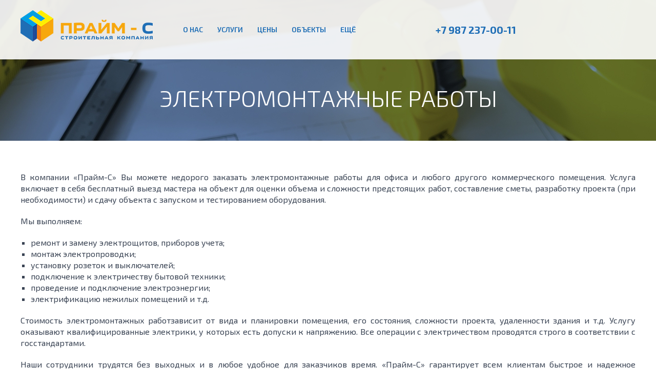

--- FILE ---
content_type: text/html; charset=UTF-8
request_url: https://praims.ru/services/elektromontajnye-raboty.html
body_size: 5769
content:
<!DOCTYPE html>
<html>
<head>
    <meta charset="utf-8"/>
    <!--[if lt IE 9]>
    <script src="https://cdnjs.cloudflare.com/ajax/libs/html5shiv/3.7.3/html5shiv.min.js"></script><![endif]-->
    <title>ЭЛЕКТРОМОНТАЖНЫЕ РАБОТЫ | ПРАЙМ-С | Ремонт, отделка, техническое обслуживание помещений и зданий</title>
    <link rel="shortcut icon" type="image/ico" href="/favicon.ico"/>
    <meta name="yandex-verification" content="a71368735137cd1a" />
    <meta name="keywords" content="ЭЛЕКТРОМОНТАЖНЫЕ РАБОТЫ"/>
    <meta name="description" content="ЭЛЕКТРОМОНТАЖНЫЕ РАБОТЫ"/>
    <meta name="viewport" content="width=device-width, initial-scale=1.0, minimum-scale=1.0, user-scalable=no"/>
    <link href="https://fonts.googleapis.com/css?family=Exo+2:300,400,500,600,700" rel="stylesheet">
    <link href="/templates/default/css/style.css?v=2026-01-30-16-09" rel="stylesheet">
    <link href="/templates/default/css/owl.carousel.css" rel="stylesheet">
    <link href="/templates/default/css/owl.theme.default.css" rel="stylesheet">
    <link href="/templates/default/css/materialize.css" type="text/css" rel="stylesheet" media="screen,projection"/>
    <link href="/templates/default/css/jquery.mmenu.all.css" type="text/css" rel="stylesheet" />
    <link rel="stylesheet" type="text/css" href="/templates/default/css/jquery.fancybox.css?v=2.1.5" media="screen"/>
    <link rel="stylesheet" type="text/css" href="/templates/default/css/jquery.fancybox-buttons.css?v=1.0.5"/>
    <link rel="stylesheet" type="text/css" href="/templates/default/css/jquery.fancybox-thumbs.css?v=1.0.7"/>


    <script src="/templates/default/js/jquery-3.1.1.js"></script>
    <script src="/templates/default/js/materialize.js"></script>
    <script src="/templates/default/js/jquery.liTextLength.js"></script>
    <script src="/templates/default/js/owl.carousel.js"></script>
    <script src="/templates/default/js/jquery.mmenu.all.min.js" type="text/javascript"></script>
    <script type="text/javascript" src="/templates/default/js/flexmenu.min.js"></script>
    <script type="text/javascript" src="/templates/default/js/jquery.mousewheel-3.0.6.pack.js"></script>
    <script type="text/javascript" src="/templates/default/js/jquery.fancybox.js?v=2.1.5"></script>
    <script type="text/javascript" src="/templates/default/js/jquery.fancybox-buttons.js?v=1.0.5"></script>
    <script type="text/javascript" src="/templates/default/js/jquery.fancybox-thumbs.js?v=1.0.7"></script>
    <script type="text/javascript" src="/templates/default/js/jquery.fancybox-media.js?v=1.0.6"></script>
    <script src="/templates/default/js/my.js?v=2026-01-30-16-09"></script>
    <script src='https://www.google.com/recaptcha/api.js?hl=ru'></script>
    <script src="https://api-maps.yandex.ru/2.1/?lang=ru_RU&apikey=63fbb88f-e9f0-45d3-86e3-c3a657d18b6d" type="text/javascript"></script>
    
    <!-- Google Tag Manager -->
<script>(function(w,d,s,l,i){w[l]=w[l]||[];w[l].push({'gtm.start':
new Date().getTime(),event:'gtm.js'});var f=d.getElementsByTagName(s)[0],
j=d.createElement(s),dl=l!='dataLayer'?'&l='+l:'';j.async=true;j.src=
'https://www.googletagmanager.com/gtm.js?id='+i+dl;f.parentNode.insertBefore(j,f);
})(window,document,'script','dataLayer','GTM-WSGZ764');</script>
<!-- End Google Tag Manager -->
    
</head>
<body>

<!-- Google Tag Manager (noscript) -->
<noscript><iframe src="https://www.googletagmanager.com/ns.html?id=GTM-WSGZ764"
height="0" width="0" style="display:none;visibility:hidden"></iframe></noscript>
<!-- End Google Tag Manager (noscript) -->

<div class="headerm"><a href="#menu2"><span></span></a></div>

<nav id="menu2">
    <ul>
        <li><a href="/">Главная</a></li>
                    <li>
                                    <a href="/pages/o-kompanii.html">О нас</a>
                            </li>
                    <li>
                                    <span>Услуги</span>
                    <ul>
                                                    <li><a href="/services/tehnicheskoe-obslujivanie-zdaniy-i-pomescheniy.html">ТЕХНИЧЕСКОЕ ОБСЛУЖИВАНИЕ ЗДАНИЙ И ПОМЕЩЕНИЙ</a></li>
                                                    <li><a href="/services/elektromontajnye-raboty.html">ЭЛЕКТРОМОНТАЖНЫЕ РАБОТЫ</a></li>
                                                    <li><a href="/services/ukladka-plitki.html">УКЛАДКА ПЛИТКИ</a></li>
                                                    <li><a href="/services/pokraska-sten-i-potolkov.html">ПОКРАСКА СТЕН И ПОТОЛКОВ</a></li>
                                                    <li><a href="/services/montaj-podvesnogo-potolka.html">МОНТАЖ ПОДВЕСНОГО ПОТОЛКА</a></li>
                                                    <li><a href="/services/montaj-gipsokartona.html">МОНТАЖ ГИПСОКАРТОНА</a></li>
                                                    <li><a href="/services/ustanovka-i-tehnicheskoe-obslujivanie-konditsionerov.html">УСТАНОВКА И ТЕХНИЧЕСКОЕ ОБСЛУЖИВАНИЕ КОНДИЦИОНЕРОВ</a></li>
                                                    <li><a href="/services/remont-i-obslujivanie-magazina.html">РЕМОНТ И ОБСЛУЖИВАНИЕ МАГАЗИНА</a></li>
                                                    <li><a href="/services/tehnicheskaya-ekspluatatsiya-obyektov-kommercheskoy-nedvijimosti.html">ТЕХНИЧЕСКАЯ ЭКСПЛУАТАЦИЯ ОБЪЕКТОВ КОММЕРЧЕСКОЙ НЕДВИЖИМОСТИ</a></li>
                                            </ul>
                            </li>
                    <li>
                                    <a href="/prices.html">Цены</a>
                            </li>
                    <li>
                                    <a href="/objects.html">Объекты</a>
                            </li>
                    <li>
                                    <a href="/reviews.html">Отзывы</a>
                            </li>
                    <li>
                                    <a href="/contacts.html">Контакты</a>
                            </li>
            </ul>
</nav>


<div class="header">
    <div class="wrapper">
        <a href="/" class="logo"><img src="/templates/default/images/logo-prime.png" width="258" height="61" alt=""/></a>

        <div id="menu-wrapper">
    <ul id="menudesc">
        
                    
                            <li class="first">
                                        <a href="/pages/o-kompanii.html">О нас</a>
                        </li>
                    
                            <li>
                                        <a href="/servicescats/uslugi.html">Услуги</a>
                <ul>
                    
                                            
                                                    <li class="first">
                                                <a href="/services/tehnicheskoe-obslujivanie-zdaniy-i-pomescheniy.html">ТЕХНИЧЕСКОЕ ОБСЛУЖИВАНИЕ ЗДАНИЙ И ПОМЕЩЕНИЙ</a></li>
                                            
                                                    <li>
                                                <a href="/services/elektromontajnye-raboty.html">ЭЛЕКТРОМОНТАЖНЫЕ РАБОТЫ</a></li>
                                            
                                                    <li>
                                                <a href="/services/ukladka-plitki.html">УКЛАДКА ПЛИТКИ</a></li>
                                            
                                                    <li>
                                                <a href="/services/pokraska-sten-i-potolkov.html">ПОКРАСКА СТЕН И ПОТОЛКОВ</a></li>
                                            
                                                    <li>
                                                <a href="/services/montaj-podvesnogo-potolka.html">МОНТАЖ ПОДВЕСНОГО ПОТОЛКА</a></li>
                                            
                                                    <li>
                                                <a href="/services/montaj-gipsokartona.html">МОНТАЖ ГИПСОКАРТОНА</a></li>
                                            
                                                    <li>
                                                <a href="/services/ustanovka-i-tehnicheskoe-obslujivanie-konditsionerov.html">УСТАНОВКА И ТЕХНИЧЕСКОЕ ОБСЛУЖИВАНИЕ КОНДИЦИОНЕРОВ</a></li>
                                            
                                                    <li>
                                                <a href="/services/remont-i-obslujivanie-magazina.html">РЕМОНТ И ОБСЛУЖИВАНИЕ МАГАЗИНА</a></li>
                                            
                                                    <li class="last">
                                                <a href="/services/tehnicheskaya-ekspluatatsiya-obyektov-kommercheskoy-nedvijimosti.html">ТЕХНИЧЕСКАЯ ЭКСПЛУАТАЦИЯ ОБЪЕКТОВ КОММЕРЧЕСКОЙ НЕДВИЖИМОСТИ</a></li>
                                    </ul>
                        </li>
                    
                            <li>
                                        <a href="/prices.html">Цены</a>
                        </li>
                    
                            <li>
                                        <a href="/objects.html">Объекты</a>
                        </li>
                    
                            <li>
                                        <a href="/reviews.html">Отзывы</a>
                        </li>
                    
                            <li>
                                        <a href="/contacts.html">Контакты</a>
                        </li>
            </ul>
</div>



        <div class="tel">+7 987 237-00-11</div>

        <!-- <a href="#modal1" class="zav modal-trigger">Оставить заявку</a> -->

    </div>
</div><!-- .header-->

<div id="ph4" class="parallax-container">
    <div class="section no-pad-bot">
        <div class="wrapper">
            <div class="hblcka_in">
                <div class="hh">
                    <h1>ЭЛЕКТРОМОНТАЖНЫЕ РАБОТЫ</h1>
                </div>
            </div>
        </div>
    </div>
    <div class="parallax"><img src="/content/img/main/header_image_eL5TmQ_N3TS9y_top_image3.jpg" alt="ЭЛЕКТРОМОНТАЖНЫЕ РАБОТЫ | ПРАЙМ-С | Ремонт, отделка, техническое обслуживание помещений и зданий"></div>
</div>

<div class="cntnt_in" style="padding: 40px 0;">
    <div class="wrapper">
        <p style="text-align: justify;">
	В компании &laquo;Прайм-С&raquo; Вы можете недорого заказать электромонтажные работы для офиса и любого другого коммерческого помещения. Услуга включает в себя бесплатный выезд мастера на объект для оценки объема и сложности предстоящих работ, составление сметы, разработку проекта (при необходимости) и сдачу объекта с запуском и тестированием оборудования.</p>
<p>
	Мы выполняем:</p>
<ul>
	<li>
		ремонт и замену электрощитов, приборов учета;</li>
	<li>
		монтаж электропроводки;</li>
	<li>
		установку розеток и выключателей;</li>
	<li>
		подключение к электричеству бытовой техники;</li>
	<li>
		проведение и подключение электроэнергии;</li>
	<li>
		электрификацию нежилых помещений и т.д.</li>
</ul>
<p style="text-align: justify;">
	Стоимость электромонтажных работзависит от вида и планировки помещения, его состояния, сложности проекта, удаленности здания и т.д. Услугу оказывают квалифицированные электрики, у которых есть допуски к напряжению. Все операции с электричеством проводятся строго в соответствии с госстандартами.</p>
<p style="text-align: justify;">
	Наши сотрудники трудятся без выходных и в любое удобное для заказчиков время. &laquo;Прайм-С&raquo; гарантирует всем клиентам быстрое и надежное выполнение электромонтажных работ. Эти гарантии закрепляются договором, поэтому Вы можете быть уверены в отличном качестве нашего сервиса.</p>

    </div>
</div>



    <div class="wrapper cntnt_in">
        <h2>Виды ремонта помещений</h2>
        <div class="calc_tms">
                            <div class="tm_clc">
                    <a href="http://praims.ru/pages/kosmeticheskiy-remont.html">
                    <div class="tm_nm">Косметический</div>
                    <div class="tm_prc">от 4500 руб./м<sup>2</sup></div>
                    </a>
                </div>
                            <div class="tm_clc">
                    <a href="http://praims.ru/pages/ekonom-remont.html">
                    <div class="tm_nm">Эконом</div>
                    <div class="tm_prc">от 6500 руб./м<sup>2</sup></div>
                    </a>
                </div>
                            <div class="tm_clc">
                    <a href="http://praims.ru/pages/standartnyy-remont.html">
                    <div class="tm_nm">Стандарт</div>
                    <div class="tm_prc">от 9500 руб./м<sup>2</sup></div>
                    </a>
                </div>
                            <div class="tm_clc">
                    <a href="http://praims.ru/pages/premium-remont.html">
                    <div class="tm_nm">Премиум</div>
                    <div class="tm_prc">от 15000 руб./м<sup>2</sup></div>
                    </a>
                </div>
                    </div>
    </div>

<!--
<div id="ph2" class="parallax-container">
    <div class="section no-pad-bot">
        <div class="wrapper">
            <div class="form">
                <h1 class="wh1">Оставить заявку</h1>
                <form class="mfrm" method="post" action="/contacts.html">
                    <div class="mf_3">
                        <input id="name" name="fname" type="text" class="inbix" placeholder="Ваше Имя *">
                    </div>
                    <div class="mf_3">
                        <input id="tell" name="ftel" type="text" class="inbix" placeholder="Номер телефона *">
                    </div>
                    <div class="mf_3">
                        <input id="email" name="femail" type="text" class="inbix" placeholder="Электронная почта">
                    </div>
                    <div align="center" style="margin-top:20px;width:100%">
                        <input type="checkbox" name="agree" id="agree" class="with-gap" value="1"> <label for="agree">Я согласен с <a href="#modal2" class="modal-trigger">условиями обработки персональных данных</a></label>
                    </div>
                    <input type="hidden" name="send_contact_ok" value="send_contact">
                    <button class="inbix_b" type="submit" name="send_contact">Оставить заявку</button>
                </form>
                <p class="fp">* Обязательные поля для заполнения</p>
            </div>
        </div>
    </div>
    <div class="parallax">
        <div class="par"></div>
        <img src="/templates/default/images/5_bg.jpg" alt="ЭЛЕКТРОМОНТАЖНЫЕ РАБОТЫ | ПРАЙМ-С | Ремонт, отделка, техническое обслуживание помещений и зданий"></div>
</div>
-->
<footer class="footer">
    <div class="wrapper">
        <a href="/" class="logo"><img src="/templates/default/images/logo-prime.png" width="169" height="40" alt=""/></a>
        <div class="mail_fp">info@praims.ru</div>
        <div class="tel_fp">+7 987 237-00-11</div>
        <div class="tel_fp"></div>
        <p class="co">© Строительная компания “Прайм-С” ИНН 1660287979, ОГРН 1171690009721</p>
        <p class="rbix">Создание сайтов <a href="http://rbix.ru" target="_blank">“RBIX”</a></p>
    </div>
</footer><!-- .footer -->

<div id="modal1" class="modal">
    <div class="modal-content">
        <h4>Обратный звонок</h4>
        <form class="mfrm">
            <div class="mf_1">
                <input name="uname1" id="uname1" type="text" class="inbix" placeholder="Ваше Имя *">
            </div>
            <div class="mf_1">
                <input name="tel1" id="tel1" type="text" class="inbix" placeholder="Номер телефона *">
            </div>
            <div align="center" style="margin-top:20px;width:100%">
                <input type="checkbox" name="agree_modal" id="agree_modal" class="with-gap" value="1"> <label for="agree_modal">Я согласен с <a href="#modal2" class="modal-trigger">условиями обработки персональных данных</a></label>
            </div>
            <button class="inbix_b" id="submit1">Отправить</button>
        </form>
    </div>
    <div class="modal-close"><a href="#">ЗАКРЫТЬ</a></div>
</div>

<div id="modal2" class="modal">
    <div class="modal-content">
        <h4>Условия обработки персональных данных</h4>
        <p>Компания «Прайм-С» (далее Компания) собирает личную информацию о Вас (персональные данные) всякий раз, когда вы ее указываете на сайте, отправляете по электронной почте или сообщаете лично. Передавая Компании свои персональные данные, Вы соглашаетесь с условиями, приведенными здесь. В соответствии с действующим законодательством и Политикой компании «Прайм-С» о защите персональных данных, Вы можете в любое время их изменить, обновить или попросить об удалении.</p>
        <p>При оформлении заявки на сайте Вы можете предоставить следующую информацию:</p>
        <ul>
            <li>Имя, Фамилия, Отчество;</li>
            <li>Номер контактного телефона и адрес электронной почты, по которым мы можем связаться с Вами;</li>
        </ul>
        <p>Также Компания собирает некоторую статистическую информацию, например:</p>
        <ul>
            <li>IP-адрес пользователя;</li>
            <li>Тип браузера;</li>
            <li>Дата, время и количество посещений;</li>
            <li>Адрес сайта, с которого пользователь осуществил переход на сайт Компании;</li>
            <li>Сведения о местоположении;</li>
            <li>Сведения о посещенных страницах, о просмотре рекламных баннеров;</li>
            <li>Информация, предоставляемая Вашим браузером (тип устройства, тип и версия браузера, операционная система и т.п.).</li>
        </ul>
        <p>«Прайм-С» ответственно относится к вопросу конфиденциальности своих пользователей и уважает право каждого пользователя сайта на конфиденциальность.</p>
        <p>Компания гарантирует, что никакая полученная от Вас информация никогда и ни при каких условиях не будет предоставлена третьим лицам без вашего согласия, за исключением случаев, предусмотренных действующим законодательством Российской Федерации.</p>
        <p>Компания гарантирует, что персональные данные, передаваемые Вами Компании, будут обрабатываться в строгом соответствии с действующим законодательством.
        </p>
    </div>
    <div class="modal-close"><a href="javascript:void(0)">ЗАКРЫТЬ</a></div>
</div>
<center>

<!-- Yandex.Metrika counter -->
<script type="text/javascript" >
   (function(m,e,t,r,i,k,a){m[i]=m[i]||function(){(m[i].a=m[i].a||[]).push(arguments)};
   m[i].l=1*new Date();
   for (var j = 0; j < document.scripts.length; j++) {if (document.scripts[j].src === r) { return; }}
   k=e.createElement(t),a=e.getElementsByTagName(t)[0],k.async=1,k.src=r,a.parentNode.insertBefore(k,a)})
   (window, document, "script", "https://mc.yandex.ru/metrika/tag.js", "ym");

   ym(46182153, "init", {
        clickmap:true,
        trackLinks:true,
        accurateTrackBounce:true,
        webvisor:true
   });
</script>
<noscript><div><img src="https://mc.yandex.ru/watch/46182153" style="position:absolute; left:-9999px;" alt="" /></div></noscript>
<!-- /Yandex.Metrika counter -->
<!-- Google Tag Manager (noscript) -->
<noscript><iframe src="https://www.googletagmanager.com/ns.html?id=GTM-WSGZ764"
height="0" width="0" style="display:none;visibility:hidden"></iframe></noscript>
<!-- End Google Tag Manager (noscript) -->

</center>
</body>
</html>

--- FILE ---
content_type: text/css
request_url: https://praims.ru/templates/default/css/style.css?v=2026-01-30-16-09
body_size: 9426
content:
/* Eric Meyer's CSS Reset */
html, body, div, span, applet, object, iframe,
h1, h2, h3, h4, h5, h6, p, blockquote, pre,
a, abbr, acronym, address, big, cite, code,
del, dfn, em, img, ins, kbd, q, s, samp,
small, strike, strong, sub, sup, tt, var,
b, u, i, center,
dl, dt, dd, ol, ul, li,
fieldset, form, label, legend,
table, caption, tbody, tfoot, thead, tr, th, td,
article, aside, canvas, details, embed,
figure, figcaption, footer, header, hgroup,
menu, nav, output, ruby, section, summary,
time, mark, audio, video {
	margin: 0;
	padding: 0;
	border: 0;
	font-size: 100%;
	font: inherit;
	vertical-align: baseline;
}
/* HTML5 display-role reset for older browsers */
article, aside, details, figcaption, figure,
footer, header, hgroup, menu, nav, section {
	display: block;
}
body {
	line-height: 1;
}
ol, ul {
	list-style: none;
}
blockquote, q {
	quotes: none;
}
blockquote:before, blockquote:after,
q:before, q:after {
	content: '';
	content: none;
}
table {
	border-collapse: collapse;
	border-spacing: 0;
}
/* End of Eric Meyer's CSS Reset */

article, aside, details, figcaption, figure, footer, header, hgroup, main, nav, section, summary {
	display: block;
}
body {
	font: 14px/20px 'Exo 2', sans-serif;
}
.wrapper {
	min-width: 280px;
	max-width: 1200px;
	margin: 0 auto;
}
.wrapper2 {
	min-width: 280px;
	max-width: 1400px;
	margin: 0 auto;
}

/* Header
-----------------------------------------------------------------------------*/
.header {
	height: 116px;
	position: fixed;
	z-index: 10000;
	width: 100%;
	min-width: 280px;
	background-color:rgba(255,255,255,0.90);
}
#ph1 {
	height: 603px;
}
#ph2 {
	height: 522px;
}
#ph3 {
	height: 350px;
}
#ph4 {
	height: 275px;
}
#menu-wrapper {
	width: 42%;
	display: inline-block;
	vertical-align: top;
	text-align: right;
	margin-left: 2%

}

/* Menu Container */
.nav {
	display: inline-block;
	position: relative;
	float: right;
	cursor: default;
	z-index: 500;
	width:100%;
}

/* Menu List */
.nav > li {
	display:inline-block;
	float:none;
}

/* Menu Links */
.nav > li > a {
	
	position: relative;
	display: block;
	z-index: 510;
	height:116px;
	padding: 0 8px;
	line-height:116px;
	font-size: 14px;
	color: #3366cc;
	font-weight: 600;
	background-color:transparent;
	text-transform: uppercase;
	-webkit-transition: all .3s ease;
	-moz-transition: all .3s ease;
	-o-transition: all .3s ease;
	-ms-transition: all .3s ease;
	transition: all .3s ease;
}

.nav > li:hover > a { color: #ff9933;}

.nav > li:first-child > a {

	border-left: none;
}

/* Search Form */
.nav > li.nav-search > form {
	position: relative;
	width: inherit;
	height: 54px;
	z-index: 510;
	border-left: 1px solid #4b4441;
}

.nav > li.nav-search input[type="text"] {
	display: block;
	float: left;
	width: 1px;
	height: 24px;
	padding: 15px 0;
	line-height: 24px;

	font-family: Helvetica, Arial, sans-serif;
	font-weight: bold;
	font-size: 13px;
	color: #999999;


	background: #372f2b;

	-webkit-transition: all .3s ease 1s;
	-moz-transition: all .3s ease 1s;
	-o-transition: all .3s ease 1s;
	-ms-transition: all .3s ease 1s;
	transition: all .3s ease 1s;
}

.nav > li.nav-search input[type="text"]:focus { color: #fcfcfc; }

.nav > li.nav-search input[type="text"]:focus,
.nav > li.nav-search:hover input[type="text"] {
	width: 110px;
	padding: 15px 20px;

	-webkit-transition: all .3s ease .1s;
	-moz-transition: all .3s ease .1s;
	-o-transition: all .3s ease .1s;
	-ms-transition: all .3s ease .1s;
	transition: all .3s ease .1s;
}

.nav > li.nav-search input[type="submit"] {
	display: block;
	float: left;
	width: 20px;
	height: 54px;
	padding: 0 25px;
	cursor: pointer;

	background: #372f2b url(../img/search-icon.png) no-repeat center center;

	

	-webkit-transition: all .3s ease;
	-moz-transition: all .3s ease;
	-o-transition: all .3s ease;
	-ms-transition: all .3s ease;
	transition: all .3s ease;
}

.nav > li.nav-search input[type="submit"]:hover { background-color: #4b4441; }

/* Menu Dropdown */
.nav > li > div {
	position: absolute;
	display: block;
	width: 100%;
	top:auto;
	left: 0;

	opacity: 0;
	visibility: hidden;
	overflow: hidden;
	border-top: 3px solid #ff9933;
	background: rgba(255,255,255,0.9);
	border-radius: 0 0 3px 3px;

	-webkit-transition: all .3s ease .15s;
	-moz-transition: all .3s ease .15s;
	-o-transition: all .3s ease .15s;
	-ms-transition: all .3s ease .15s;
	transition: all .3s ease .15s;
}

.nav > li:hover > div {
	opacity: 1;
	visibility: visible;
	overflow: visible;
}

/* Menu Content Styles */
.nav .nav-column {
	float: left;
	width: 20%;
	padding: 2.5%;
}

.nav .nav-column h3 {
	margin: 20px 0 10px 0;
	line-height: 18px;
	
	font-family: Helvetica, Arial, sans-serif;
	font-weight: bold;
	font-size: 14px;
	color: #372f2b;
	text-transform: uppercase;
}

.nav .nav-column h3.orange { color: #ff722b; }

.nav .nav-column li a {
	display: block;
	line-height: 26px;

	font-weight: bold;
	font-size: 13px;
	color: #888888;
}

.nav .nav-column li a:hover { color: #666666; }

.nav li.more span{
	font-family: "AgoraSansProBold";
	font-size: 14px;text-transform: uppercase;
	background-color:rgba(18,86,142,0.8);
	padding:21px 15px 21px 15px;
	display:inline-block;
	color:#fff;
	cursor:pointer;
}
.nav li.more {
	position:relative;
    width:60px;
	float: right;
    text-align: center;

    display: none;
}
.nav li.more:hover ul#overflow {
    opacity: 1;
    visibility: visible;
}

.nav li.more {
	padding:0 !important;}

.nav #overflow {

    opacity: 0;
    visibility: hidden;
    position: absolute;
	right: 0;
	z-index:1000;
    text-align: left;
    -webkit-transition-duration: .3s;
    transition-duration: .3s;
}
.nav #overflow li {
    float: none;
}
.nav #overflow li a {
	display:block;
	font-family: "AgoraSansProBold";
    background-color:rgba(18,86,142,0.8);
	color:#fff;
	padding:15px 25px;
	font-size:14px;
    white-space: nowrap;
	-webkit-transition-duration: .3s;
    transition-duration: .3s;
}
.nav #overflow li a:hover {
    background-color:rgba(22,106,175,0.80);
}

.logo {
	width:23%;
	display: inline-block;
	vertical-align: top;
	margin-top: 20px;
}
.logo {
	max-width: 100%;
	height: auto;
	text-align: left;
}
.tel {display: inline-block;
	color: #1f6eb6;
	font-size: 20px;
	line-height: 116px;
	height: 116px;
	font-weight:700;
	width: 16%;
	vertical-align: top;}
.zav {display: inline-block;
	width: 15%;
	background-color: #ff9933;
	text-align: center;
	margin-top: 34px;
	color: #fff;
	padding: 15px 30px;
	vertical-align: top;
-webkit-transition-duration: .3s;
    transition-duration: .3s;}
.zav:hover {
	background-color: #ffcc33;
}
.hblcka {
	display: flex;
	align-items: center;
	height: 550px;
	flex-direction:row;
	padding:116px 0 0 0;
}
.hblcka_in {
	display: flex;
	align-items: center;
	height: 230px;
	flex-direction:row;
	padding:116px 0 0 0;
}
#test1, #test2 {
	padding:40px 0;
}
.calc_tms {
	display: flex;
	flex-direction:row;
	justify-content:space-between;
	align-items:center;
	margin-bottom: 40px;
}
.tm_clc {
	width: 20%;
	padding: 20px;
	    border: 1px solid #bccae0;
	text-align: center;
	cursor:pointer;
	 -webkit-transition-duration: .3s;
    transition-duration: .3s;
}
.cntnt_in h2 {
	width: 100%;
	text-align: center;
	font-size: 40px;
	margin: 40px 0;
	color:#3a4454;
}
.cntnt_in h2:after {
    content: '';
    display: block;
    background-color: #02a0e3;
    width: 90px;
    height: 3px;
    margin: 20px auto;
}
.nl_txt {
	font-size: 18px;
	color: #3a4454;
	margin-right: 20px;
	width: 27%;
	height: 50px;
	line-height: 50px;

}
.collapsible-header:after {
	content: '';
    border: solid #bccae0;
    border-width: 0 3px 3px 0;
	height: 13px;
	width: 13px;
	display: block;
	margin: 7px 15px;
    padding: 3px;
	 transform: rotate(45deg);
			transition: all 0.3s 0.0s ease;
-moz-transition: all 0.3s 0.0s ease;
-o-transition: all 0.3s 0.0s ease;
-webkit-transition: all 0.3s 0.0s ease;
    
}
.collapsible .active .collapsible-header:after {
	content: '';
    border: solid #bccae0;
    border-width: 0 3px 3px 0;
	height: 13px;
	width: 13px;
	display: block;
	margin: 15px 15px;
    padding: 3px;
	 transform: rotate(225deg);
}
.nl_frm {
	margin-right: 30px;
}
.nl_r {
	display: flex;
	align-items:center;
}
.tm_clc:hover {
	box-shadow: 0 0 30px rgba(0,0,0,0.5);
	cursor: pointer;
	background-color:aliceblue;
}
.frm_clc .inbix {
	width: 105px;
	font-weight: 400;
}
.tm_nm {
	font-size: 16px;
	line-height: 16px;
	color: #3a4454;
}
.tm_nm:after {
    content: '';
    display: block;
    background-color: #bccae0;
    width: 60px;
    height: 1px;
    margin: 10px auto;
}
.tm_prc {
	font-size: 20px;
	font-weight: 700;
	line-height: 25px;
	color: #02a0e3;
}
.pr_txt1 {
	margin: 0 auto;
	text-align: center;
	font-size: 18px;
    color: #3a4454;
    margin-right: 20px;
    height: 50px;
    line-height: 50px;
}
.pr_txt2 {font-size: 30px;
    font-weight: 700;
    line-height: 25px;
	color: #02a0e3;
margin: 0 auto;
	text-align: center;}
.pr_txt_sub {
	width: 100%;
	text-align: center;
	padding: 20px;
	margin: 20px 0;
	background-color:#ebeff5;
	color: #969fad;
}
.sh_str {
		display: flex;
	align-items:center;
	justify-content:space-between;
}
.sh_tm {
		display: flex;
	width: 30%;
	align-items:center;
}
.gal_ob {
	display: flex;
	align-items: center;
	flex-wrap:wrap;
	justify-content:space-between;
}
.gal_ob a {
	width: 23%;
	margin-bottom: 20px;
	
}
.gal_ob a img {
	max-width: 100%;
	height: auto;
}
.gal_ob img {
	padding: 0 !important;
}
.sh_txt {
	font-size: 18px;
	line-height: 22px;
	color:#7a8ca9;
}
.collapsible-body i {
	width: 100%;
	display: block;
	padding: 20px;
	color: #495361;
	text-align: center;
}
.sh_nmbr {
	
	position:relative;
	width: 100px;
	height: 100px;
	background-color:#089fe3;
	color: #fff;
	border-radius: 100%;
	margin-right: 20px;
}
.us_b {
	font-size: 18px;
	border: 1px solid #bccae0;
	padding: 25px 35px 25px 55px;
	background-image: url(../images/ar_us_b.png);
	background-repeat: no-repeat;
	background-position:20px center;
	display: inline-block;
	vertical-align: top;
	margin-right: 20px;
	margin-bottom: 20px;
	color: #3a4454;
	-webkit-transition-duration: .3s;
    transition-duration: .3s;
}
.us_b:hover {
	border: 1px solid #ffee02;
	background-color:#ffee02; 
}
.us_s:hover {
	border: 1px solid #ffee02;
	background-color:#ffee02; 
}
.usb_b {
	margin: 20px 0 40px 0;
}
.us_s {
	color: #3a4454;
	display: inline-block;
	-webkit-transition-duration: .3s;
    transition-duration: .3s;
	margin-right: 20px;
	margin-bottom: 20px;
	vertical-align: top;
	font-size: 16px;
	border: 1px solid #bccae0;
	padding: 15px 25px 15px 45px;
		background-image: url(../images/ar_us_s.png);
	background-repeat: no-repeat;
	background-position:20px center; 
}
.cntnt_in .wrapper p {
	width: 100%;
	text-align: left;
	    color: #3a4454;
	font-size: 16px;
	line-height: 22px;
	margin: 20px 0;
}
.cntnt_in .wrapper h1 {
	width: 100%;
	font-size: 30px;
    margin: 30px 0 30px 0;
    color: #3a4454;
}
.cntnt_in .wrapper ul {
	margin-bottom: 20px;
	margin-left: 20px;
	font-size: 16px;
	line-height: 22px;
	color: #3a4454;
	
}
.cntnt_in .ot_tm {
    position: relative;
    width:100%;
    margin-top: 25px;
    background-color: #f8fafb;
    padding: 40px 30px 30px 30px;
	margin-bottom: 20px;
}
.cntnt_in img {
	padding: 15px;
}
.cntnt_in .npdng{
	padding: 0 !important;
	width: 100%;
	height: auto;
}
.cntnt_in .wrapper ol {
	margin-left: 20px;
	margin-bottom: 20px;
	font-size: 16px;
	line-height: 22px;
	color: #3a4454;
	
}
.navb {
	padding: 0px 0;
	height: 60px;
	background-color: #f3f8ff;
}
.navb a, .navb i {
	display: inline-block;
	line-height: 60px;
	padding: 0px 15px;
	margin-right: 10px;
	color:#728094;
	-webkit-transition-duration: .3s;
    transition-duration: .3s;
}
.navb i {
	color: #909db1;}
.navb a:hover {
	background-color: #f7fbff;
}
.navb span {
	color:#b9cbe4;
	position: relative;
	top: 0px;
	margin-right: 10px;
	font-size: 24px;
}
.cntnt_in .wrapper ul li {list-style-type: square;}
.cntnt_in .wrapper ol li {list-style-type: decimal;}
.w_ar {
	background-image: url(../images/ar_s_r.png);
	background-repeat: no-repeat;
	background-position: right center;
}
.sh_nmbr span {color: #fff;
width:100%;
	position:absolute;
	font-size: 40px;
	line-height: 90px;
text-align: center;}
.pr_txt_sub i {
	font-size: 20px;
}
.hblcka_in h1 {
	font-size:45px;
	line-height: 45px;
	color: #fff;
	width: 100%;
	text-align: center;
	font-weight: 300;
}
.hh {width: 100%;
display: block;}
.dp {
	clear: both;
	position: relative;
	background-color:#1f6eb6;
	color: #fff;
	z-index: 1000;
	font-size: 14px;
	font-weight: 700;
	padding: 22px 60px;
	height: 61px;
	display: inline-block;
	text-align: center;
	-webkit-transition-duration: .3s;
    transition-duration: .3s;
	
}

.dp:after{
	content:'';
	z-index: 999;
	position: absolute;
	width: 0px;
	height: 0;
	top:0;
	left:0;
	border-bottom: 61px solid #02a0e3; 
	border-right: 25px solid transparent;	
	-webkit-transition-duration: .3s;
    transition-duration: .3s;
}
.dp:hover:after{ width: 50px;border-bottom: 61px solid #02a0e3; border-right: 25px solid transparent;}
.dp:hover {
	clear: both;
	position: relative;
	background-color:#257ccc;
	color: #fff;
	z-index: 1000;
	font-size: 14px;
	font-weight: 700;
	padding: 22px 60px 22px 60px;
	text-align: center;
	box-shadow: 0 0 30px rgba(37,124,204,0.2);
}
.hblcka h1 {
	padding: 0;
	margin: 0;
	display: block;
	color: #3a4454;
	font-size: 40px;
	line-height: 50px;
	font-weight:300;
	padding-bottom: 60px;
	
}



#menudesc
{
	clear:both;
	margin: 0;
	width:100%;
	padding: 0px 0 0 0;
	list-style: none;
	background-color:transparent;
}
 
#menudesc li
{
	float: left;
	padding: 0 0 0px 0;
	position: relative;
	line-height: 0;
}
#menudesc .first a{
	
	border-left:none;
	border-top:none;} 
#menudesc .last a{
	border-right:none;
	border-bottom:none;} 
#menudesc a 
{
	float: left;
	padding:50px 14px 50px 14px;
	text-transform:uppercase;
	color: #1f6eb6;
	font-size:14px;
	text-decoration: none;
	font-weight:600;font-family: 'Exo 2', sans-serif;
	line-height:16px;
		transition: all 0.3s 0.0s ease;
-moz-transition: all 0.3s 0.0s ease;
-o-transition: all 0.3s 0.0s ease;
-webkit-transition: all 0.3s 0.0s ease;
	
}
 
#menudesc a:hover
{
	background-color:transparent;
	color:#f7a70e;	
}

 
#menudesc li:hover > ul
{
	display: block;
}
 
/* Sub-menu */
 
#menudesc ul
{
    list-style: none;
    margin: 0;
    padding: 0;    
    display: none;
    position: absolute;
    top:116px;
    left: 0;
	text-align: left;
	color: #fff;
    z-index: 99999;    
    background: #257ccc;
	box-shadow:0 20px 20px rgba(0,0,0,0.2);
  
   
}
 
#menudesc ul ul
{
  top: 0;
  left: 280px;
}

#menudesc ul li
{
    float: none;
    margin: 0;
    padding: 0;
    display: block;  

}
 
#menudesc ul li:last-child
{   
    -moz-box-shadow: none;
    -webkit-box-shadow: none;
    box-shadow: none;    
}
 
#menudesc ul a
{    
    padding:21px;
	border-right:none;
	border-left:none;
	width: 320px;
	height: auto;
    line-height: 1;
    display: block;
	font-weight:600;font-family: 'Exo 2', sans-serif;
	font-size:14px;
    float: none;
	text-transform: none;
	color: #fff;
	border-bottom:1px solid #277dcc;
}
 
*html #menudesc ul a /* IE6 */
{    
	height: 10px;
}
 
*:first-child+html #menudesc ul a /* IE7 */
{    
	height: 10px;
}
 
#menudesc ul a:hover
{
   background-color:#2c8fea;
	color: #fff;
}
 
#menudesc ul li:first-child > a
{
 
}
 
#menudesc ul li:first-child > a:after
{
   
}
 
#menudesc ul ul li:first-child a:after
{
    left: -8px;
    top: 15px;
    width: 0;
    height: 0;
    border-left: 0;	
    border-bottom: 5px solid transparent;
    border-top: 5px solid transparent;
    border-right: 8px solid #3399ff;
}
 
#menudesc ul li:first-child a:hover:after
{
    border-bottom-color:#66ccff; 
}
 
#menudesc ul ul li:first-child a:hover:after
{
    border-right-color: #66ccff; 
    border-bottom-color: transparent; 	
}
 
 
#menudesc ul li:last-child > a
{

}
 
/* Clear floated elements */
#menudesc:after 
{
	visibility: hidden;
	display: block;
	font-size: 0;
	
	content: " ";
	clear: both;
	height: 0;
}
 
* html #menudesc             { zoom: 1; } /* IE6 */
*:first-child+html #menudesc { zoom: 1; } /* IE7 */


/* flexMenu styles */
#menudesc .flexMenu-viewMore {
	float:left;}
#menudesc .flexMenu-viewMore > a {
	float:left;
  background-color:transparent;
}

.flexMenu-viewMore.active > a, .flexMenu-viewMore > a:hover {
  background-color: #257ccc;
}

#menudesc .flexMenu-popup {
  list-style-type: none;
  padding:0;
  left:auto;
  right:0px;
  background-color: #257ccc;

  margin: 0;
}

.lt-ie8 .flexMenu-popup {
}

#menudesc .flexMenu-popup a {
	padding:21px;
  border-bottom:1px solid #257ccc;
  width:200px;
  display: block;
}

.flexMenu-popup a:hover {
  background-color: #006363;
  color: #fff;
  display: block;
}
 #menudesc .flexMenu-popup ul
{
	position:absolute;
  top: 0;
  left:-222px;
}
 #menudesc .flexMenu-popup ul li a {
	 background-color:#1c1c1c;}
 #menudesc .flexMenu-popup ul li a:hover {
	 opacity:1;}
	 


.pre {
	background:url(../images/2_bg.jpg);
	background-repeat: no-repeat;
	background-position: center top;
	height: 500px;
	padding: 40px 0;
	overflow: hidden;
}
.pre_flex {
	display: flex;
	align-items: center;
	margin: 30px 0 10px 0;
}
.pre_item {
	width: 33%;
	text-align: center;
}

.pre_item p {color:#3a4454; font-size: 18px; text-transform: uppercase; margin: 20px auto;}
.pre_item i {color:#7c8592; font-size: 16px;  width:50%; display: block; margin: 20px auto;}
.wh1 {
	font-size: 40px;
	line-height: 40px;
	color: #3a4454;
	font-weight:300;
	max-width: 525px;
	text-align: center;
	margin: 0 auto;
	
}
.wh1u {
	font-size: 40px;
	line-height: 40px;
	color: #3a4454;
	font-weight:300;
	text-align: center;
	margin: 0 auto;

}
.wh1:after {
	
	content: '';
	display: block;
	background-color: #02a0e3;
	width: 90px;
	height: 3px;
	margin:25px auto;
}
.whar:after {
	content: '';
	position: relative;
	top:0px;
	display: block;
	width: 54px;
	height: 33px;
	background-color: transparent;
	background-image: url(../images/icon_arrow.png);
	background-repeat: no-repeat;
	   -webkit-animation-name: pulsate;
    -webkit-animation-duration: 1s;
    -webkit-animation-timing-function: ease-in-out;
    -webkit-animation-iteration-count: infinite
}


@-webkit-keyframes pulsate {
    0% {top:1px;}
    10% {top:2px;} 
    20% {top:3px;} 
    30% {top:4px;} 
    40% {top:5px;}
    50% {top:6px;}
    60% {top:5px;}
    70% {top:3px;}
    80% {top:2px;}
    90% {top:1px;}
    100% {top:0px;}
}
.bpr {
	background-repeat: no-repeat;
	background-position: center top;
	height: 523px;
	overflow: hidden;
}
.bp_fl {
	width: 100%;
	display: flex;
	justify-content:center;
	height: 523px;
	flex-direction:column;
	color: #3a4454;
	font-weight: 300;
}
.bp_l {align-items:flex-start;
text-align: left;}
.bp_r {align-items:flex-end;
text-align: right;}
.bp_fl a {color: #3a4454;}
.wrapper .bp1 {
	text-align: left;
	font-size: 55px;
	line-height: 55px;
	margin:0px 0 20px 0;
	color: #3a4454;
}
.wrapper .bp2 {
	font-size: 25px;
	line-height: 55px;
	margin:0px 0 20px 0;
	color: #3a4454;
}
.wrapper .bp3 {
	font-size: 50px;
	line-height: 55px;
	margin:0px 0 20px 0;
	color: #3a4454;
}
.wrapper .bp4 {
	font-size: 30px;
	line-height: 55px;
	margin:0px 0 20px 0;
	color: #3a4454;
}
.wrapper .bp_a {
	font-size: 18px;border:1px solid #929ca5;
	padding: 20px 10px; width: 255px; text-align: center;
	-webkit-transition: all .3s ease;
	-moz-transition: all .3s ease;
	-o-transition: all .3s ease;
	-ms-transition: all .3s ease;
	transition: all .3s ease;
}

.bpr .bp_a:hover {background-color:#f9eb37;border: 1px solid #f9eb37; box-shadow:0 0 50px #f9eb37; }



.us {
	padding: 40px 0;
	background-image: url(../images/3_bg.jpg);
	background-repeat: no-repeat;
	background-position: center center;
	background-color: #f8f9fb;
}
.us_fl {
	display: flex;
	flex-direction:row;
	justify-content: center;
	flex-wrap:wrap;
	margin: 50px 0;
}
.us_tm {
	width:auto;
	height:300px;
	overflow: hidden;
	position: relative;
}
.us_tm:hover .us_p:after {width: 130px;}
.us_tm img {
	max-width: 100%;
	height: auto;
	-webkit-transition: all .3s ease;
	-moz-transition: all .3s ease;
	-o-transition: all .3s ease;
	-ms-transition: all .3s ease;
	transition: all .3s ease;
}
.us_tm:hover img { -moz-transform: scale(1.1);
  -webkit-transform: scale(1.1);
  transform: scale(1.1);}
.usb_fl {
	position: absolute;
	width: 100%;
	top: 0;
	left: 0;
	height: 100%;
	display: flex;
	flex-direction:column;
	justify-content:center;
	align-items:center;
	background-color: rgba(28,77,156,0.63);
	color: #fff;
	font-weight: 600;
	font-size: 18px;
}
.wrapper .us_p {
	text-align: center;
	width: 55%;color: #fff;
	margin-top: 30px;
	font-weight: 600;
	font-size: 18px;
}
.wrapper .us_pp {
	text-align: center;
	width: 55%;color: #fff;
	margin-top: 0px;
	font-weight: 300;
	font-size: 14px;
}
.us_p:after {
	content:'';
	background-color: #ffaa00;
	width: 95px;
	height: 6px;
	display: block;
	margin: 30px auto 0;
	-webkit-transition: all .3s ease;
	-moz-transition: all .3s ease;
	-o-transition: all .3s ease;
	-ms-transition: all .3s ease;
	transition: all .3s ease;
	
}

.wrapper p {
	text-align: center;
	color: #636f7f;
	font-size: 16px;
	line-height: 22px;
	margin: 40px 0 20px 0;
}

.mrbtn {
	margin: 0 auto;
	text-align: center;
	display: block;
	color: #3a4454;
	font-size: 19px;
	text-transform: uppercase;
	font-weight: 600;
	-webkit-transition: all .3s ease;
	-moz-transition: all .3s ease;
	-o-transition: all .3s ease;
	-ms-transition: all .3s ease;
	transition: all .3s ease;
}
.mrbtn:hover{

	color: #ffaa00;
	
}
.mrbtn:after {
	content:'';
	background-color: #ffaa00;
	width: 75px;
	height: 3px;
	display: block;
	margin: 20px auto;
	-webkit-transition: all .3s ease;
	-moz-transition: all .3s ease;
	-o-transition: all .3s ease;
	-ms-transition: all .3s ease;
	transition: all .3s ease;
}
.mrbtn:hover:after {

	width: 120px;
}
/* Middle
-----------------------------------------------------------------------------*/
.content {
	padding: 40px 0;
}

.owl-carousel3 img {
	width: auto !important;
	margin: 0 auto;
	height: auto;
}
.owl-carousel3 {
	display: block;
	margin: 60px 0 !important;
}
.owl-carousel3 div {
	text-align: center;
}
.otz {
	background-image: url(../images/4_bg.jpg);
	background-repeat: no-repeat;
	background-position:center 420px;
}
.par {
	display: flex;
	position: absolute;
	height: 100%;
	width: 100%;
	background-color:rgba(0,56,107,0.7);z-index: 1000;
}
.par2 {
	display: flex;
	position: absolute;
	height: 100%;
	width: 100%;
	z-index: 1000;
/* Permalink - use to edit and share this gradient: http://colorzilla.com/gradient-editor/#1f6eb5+0,1f4797+50,204b99+100 */
background: #1f6eb5; /* Old browsers */
background: -moz-linear-gradient(left, #1f6eb5 0%, #1f4797 50%, #204b99 100%); /* FF3.6-15 */
background: -webkit-linear-gradient(left, #1f6eb5 0%,#1f4797 50%,#204b99 100%); /* Chrome10-25,Safari5.1-6 */
background: linear-gradient(to right, #1f6eb5 0%,#1f4797 50%,#204b99 100%); /* W3C, IE10+, FF16+, Chrome26+, Opera12+, Safari7+ */
filter: progid:DXImageTransform.Microsoft.gradient( startColorstr='#1f6eb5', endColorstr='#204b99',GradientType=1 ); /* IE6-9 */
}
.ot_fl {
	display: flex;
	flex-wrap:wrap;
	margin-bottom: 40px;

}
.ot_tm {
	position: relative;
	width: 33.33%;
	margin-top: 25px;
	background-color: #f8fafb;
	padding:40px 30px 30px 30px;
}
.ot_tm:nth-child(even) {background-color: #eff3f7;}
.ot_tm:before {
	position: absolute;
	top:-25px;
	font-size: 60px;
	line-height: 60px;
	padding: 10px 0;
	text-align: center;
	font-family: Constantia, "Lucida Bright", "DejaVu Serif", Georgia, "serif";
	content:'“';
	background-color: #ffb319;
	width: 47px;
	height: 47px;
	display: block;
	color: #fff;
	
}
.wrapper .ot_p { margin: 0;padding: 0; font-size: 14px; text-align: justify; color: #3a4454; line-height: 18px; margin-bottom: 20px;}
.wrapper .ot_pnm { margin: 0;padding: 0; font-size: 14px; text-align: justify; color: #7a879c; line-height: 18px; margin-bottom: 20px;}
.ot_a {
	position: relative;
	padding:15px 60px 15px 0;
	float: right;
	display: inline-block;
	color: #3a4454;
}
.ot_a:before {content:'';
	background-color: #ffaa00;
	position: absolute;
	left: 0;
	top: 30px;
	width: 75px;
	height: 3px;
	display: block;
	margin: 10px 0;
	-webkit-transition: all .3s ease;
	-moz-transition: all .3s ease;
	-o-transition: all .3s ease;
	-ms-transition: all .3s ease;
	transition: all .3s ease;}
.ot_a:after {
	content:'';
	position: absolute;
	border: 3px solid #fff;
	right: 0;
	top: 0;
	display: block;
	background-image: url( ../images/o_icn.jpg);
	width: 39px;
	height: 58px;
	-webkit-transition: all .3s ease;
	-moz-transition: all .3s ease;
	-o-transition: all .3s ease;
	-ms-transition: all .3s ease;
	transition: all .3s ease;
	
}
.ot_a:hover:before {
	width: 145px;
}
.ot_a:hover:after {border: 3px solid #ffaa00;}
.form {
	background-color: #fff;
	margin: 40px 0;
	padding: 40px;
}
.form .wh1 {
	font-size: 40px;
	line-height: 40px;
	color: #3a4454;
	font-weight:300;
	max-width: 525px;
	text-align: center;
	margin: 0 auto;
	
}
.form .wh1:after {
	display: none;
}
.mfrm {
	display: flex;
	flex-wrap:wrap;
	justify-content:space-between;
	margin: 40px 0 0 0;
}
#modal1 .mfrm {
	display: flex;
	flex-wrap:wrap;
	justify-content:space-between;
	margin: 20px 0 0 0;
}
.mfrm input {

}
.mf_3 {
	width: 30%;
	
}
.mf_1 {
	width: 100%;
	
}
.inbix {
	border:0;
	border: none;
	font-size: 18px;
	width: 100%;
	padding:20px 30px;
	outline: none;
	font-weight: 300;
	background-color: #f3f7fa;
}
#modal1 .inbix {
	border:0;
	border: none;
	font-size: 18px;
	width: 100%;
	padding:15px 20px;
	margin-bottom: 20px;
	outline: none;
	font-weight: 300;
	background-color: #f3f7fa;
}
.inbix_b {
	border:0;
	font-size: 18px;
	width: 335px;
	text-align: center;
	padding: 25px 0;
	font-weight: 700;
	text-transform: uppercase;
	margin:20px auto;
	background-color: #f7a70e;
	color: #fff;
	-webkit-transition: all .3s ease;
	-moz-transition: all .3s ease;
	-o-transition: all .3s ease;
	-ms-transition: all .3s ease;
	transition: all .3s ease;
}
#modal1 .inbix_b {
	border:0;
	font-size: 16px;
	width: 335px;
	text-align: center;
	padding: 15px 0;
	font-weight: 700;
	text-transform: uppercase;
	margin:20px auto;
	background-color: #f7a70e;
	color: #fff;
	-webkit-transition: all .3s ease;
	-moz-transition: all .3s ease;
	-o-transition: all .3s ease;
	-ms-transition: all .3s ease;
	transition: all .3s ease;
}
.inbix_b:hover {
	background-color: #f7d00e;
	box-shadow: 0 0 30px #f7d00e;
}
.inbix::-webkit-input-placeholder {color:#939ca2;}
.inbix::-moz-placeholder          {color:#939ca2;}/* Firefox 19+ */
.inbix:-moz-placeholder           {color:#939ca2;}/* Firefox 18- */
.inbix:-ms-input-placeholder      {color:#939ca2;}



.inbix::-webkit-input-placeholder       {text-indent: 0px;   transition: text-indent 0.3s ease;}
.inbix::-moz-placeholder                {text-indent: 0px;   transition: text-indent 0.3s ease;}
.inbix:-moz-placeholder                 {text-indent: 0px;   transition: text-indent 0.3s ease;}
.inbix:-ms-input-placeholder            {text-indent: 0px;   transition: text-indent 0.3s ease;}
.inbix:focus::-webkit-input-placeholder {text-indent: 500px; transition: text-indent 0.3s ease;}
.inbix:focus::-moz-placeholder          {text-indent: 500px; transition: text-indent 0.3s ease;}
.inbix:focus:-moz-placeholder           {text-indent: 500px; transition: text-indent 0.3s ease;}
.inbix:focus:-ms-input-placeholder      {text-indent: 500px; transition: text-indent 0.3s ease;}

.wrapper .fp {
	color: #929699;
	font-size:14px;
	margin: 0;
}
.fb_ul_div {
	font-size:14px;
	color: #454a5f;
	display:flex;
	flex-direction:row;
	flex-wrap: wrap;
	width: 100%;
}
.fb_ul_div div {
	
	display:flex;font-size:14px;
	line-height: 18px;
	padding:15px 15px 15px 15px;
	background-color:#fff;
	height:auto;
	width: 33.33%;
	-webkit-box-align: center;
    -webkit-align-items: center;
    -ms-flex-align: center;
    align-items: center;
	flex-direction:row;
	
}
.fb_ul_div div h3 {
	display: block;
	font-size: 22px;
	margin-bottom: 30px;
	width: 100%;
}
.fb_ul_div div h3 p {
	display: block;
	margin-top: 20px;
	font-size: 16px;
	clear: both;
	width: 100%;
}
.fb_ul li:nth-child(odd) {background-color:#f6f7fb;}

.nav  .fb_ul li:nth-child(odd) {    background-color: rgba(35,110,165,0.7);}
/* Footer
-----------------------------------------------------------------------------*/
.mail_fp {
	display: inline-block;
	float: right;
	color: #1f6eb5;
	font-size: 16px;
	font-weight:700;
	margin-top: 40px;
}
.tel_fp {
	display: inline-block;
	float: right;
	color: #1f6eb5;
	font-size: 16px;
	font-weight:700;
	margin-right: 40px;
	margin-top: 40px;
}
.footer {
	height: 207px;
	background: #fff;
	padding: 20px 0 0 0;
}
.wrapper .co { margin:0; color:#9aadc9; font-size:14px; font-weight: 300; float: left; margin-top: 30px;}
.wrapper .rbix { margin:0; color:#9aadc9; font-size:14px; font-weight: 300; float: right; margin-top: 30px;  }
.wrapper .rbix a {color:#9aadc9;}



#modal1 {
	width: 300px!important;
}
#modal1 h4 {

	font-size: 22px;
	line-height: 27px;
	display: block;
	text-transform: uppercase;
	text-align: center;
	color: #336699;
}
#modal1 .modal-close {
	padding: 0 0 20px 0;
	text-align: center;
}
#modal1 button {
	margin-top: 20px;
}
#modal1 .modal-close a {
	color: #B1B1B1;
}

#modal2 {
	width: 600px!important;
}
#modal2 h4 {

	font-size: 22px;
	line-height: 27px;
	display: block;
	text-transform: uppercase;
	text-align: center;
	color: #336699;
}

#modal2 p {
	text-align: left;
	color: #3a4454;
	font-size: 16px;
	line-height: 22px;
	margin: 20px 0;
}

#modal2 ul {
	margin-bottom: 20px;
	margin-left: 20px;
	font-size: 16px;
	line-height: 22px;
	color: #3a4454;

}
#modal2 ul li {list-style-type: square;}
#modal2 .modal-close {
	padding: 0 0 20px 0;
	text-align: center;
}

#modal2 .modal-close a {
	color: #B1B1B1;
}

.headerm a
{
	display:none;
	width: 23px;
	height: 18px;
	padding: 11px;
	position: fixed;
	z-index: 15000;
	box-sizing:initial !important;
	top: 35px;
	right: 20px;
	background-color:#1f6eb5;
}
.headerm a:before,
.headerm a:after
{
	content: '';
	display: block;
	background: #fff;
	height: 3px;
}
.headerm a span
{
	background: #fff;
	display: block;
	height: 3px;
	margin: 4px 0;
}
#menu2:not( .mm-menu ){display:none;}

nav#menu2 {
	height: auto !important;
}
.mm-listview li {
	float: none!important;
}

@media screen and (max-width: 1024px) {
	.tm_clc {
    width: 24%;
    padding: 20px;
    border: 1px solid #bccae0;
    text-align: center;
    cursor: pointer;
    -webkit-transition-duration: .3s;
    transition-duration: .3s;
}
	.sh_nmbr span {
    color: #fff;
    width: 100%;
    position: absolute;
    font-size: 20px;
    line-height: 47px;
    text-align: center;
}
	.sh_txt {
    font-size: 14px;
    line-height: 22px;
    color: #7a8ca9;
}
	.sh_nmbr {
    position: relative;
    width: 50px;
    height: 50px;
    background-color: #089fe3;
    color: #fff;
    border-radius: 100%;
    margin-right: 20px;
}
	.wrapper {
    min-width: 280px;
    max-width: 1160px;
    margin: 0 auto;
		padding: 0 20px;
	
}
		.wrapper2 {
    min-width: 280px;
    max-width: 1160px;
    margin: 0 auto;
		padding: 0 20px;
	
}
	.logo img {
		max-width: 100%;
		height: auto;
	}
	.headerm a {
	display: block;
}
	#menu-wrapper {
		display: none;
	}
	#menudesc {
		display: none;
	}
	.logo {
    width: 30%;
    display: inline-block;
    vertical-align: top;
    margin-top: 20px;
}
	.tel {
    display: inline-block;
    float: right;
    margin-right: 10px;
    color: #1f6eb6;
    font-size: 16px;
    line-height: 110px;
    height: 90px;
    font-weight: 700;
    width: 20%;
    vertical-align: top;
}
	.zav {
    display: inline-block;
    width: 17%;
    float: right;
    margin-right: 20px;
    background-color: #ff9933;
    text-align: center;
    margin-top: 34px;
    color: #fff;
    padding: 11px 11px;
    vertical-align: top;
    -webkit-transition-duration: .3s;
    transition-duration: .3s;
}
	.wh1 {
    font-size: 35px;
    line-height: 35px;
    color: #3a4454;
    font-weight: 300;
    max-width: 525px;
    text-align: center;
    margin: 0 auto;
}
	.wh1u {
		font-size: 35px;
		line-height: 35px;
		color: #3a4454;
		font-weight: 300;
		text-align: center;
		margin: 0 auto;
	}
	.pre {
    background: url(../images/2_bg.jpg);
    background-repeat: no-repeat;
    background-position: center top;
    height: 500px;
    padding: 30px 0;
    overflow: hidden;
}
	.bprl {background-position: -300px top !important;}
	.bprr {background-position: -550px top !important;}
	
	.us_tm {
	width:50%;
	height:300px;
	overflow: hidden;
	position: relative;
}
	.us_tm img {
	width: 100%;
	height: auto;
	-webkit-transition: all .3s ease;
	-moz-transition: all .3s ease;
	-o-transition: all .3s ease;
	-ms-transition: all .3s ease;
	transition: all .3s ease;
}
}
@media screen and (max-width: 960px) {
.zav {
    display: inline-block;
    width: 17%;
    float: right;
    margin-right: 30px;
    background-color: #ff9933;
    text-align: center;
    margin-top: 34px;
    color: #fff;
    padding: 11px 11px;
    vertical-align: top;
    -webkit-transition-duration: .3s;
    transition-duration: .3s;

}

.tel {
    display: inline-block;
    float: right;
    margin-right: 10px;
    color: #1f6eb6;
    font-size: 16px;
    line-height: 110px;
    height: 90px;
    font-weight: 700;
    width: 23%;
    vertical-align: top;
}
}
@media screen and (max-width: 800px) {
.logo {
    width: 37%;
    display: inline-block;
    vertical-align: top;
    margin-top: 20px;
}

.zav {
    display: inline-block;
    width: 20%;
    float: right;
    margin-right: 30px;
    background-color: rgb(255, 153, 51);
    text-align: center;
    margin-top: 34px;
    color: rgb(255, 255, 255);
    vertical-align: top;
    transition-duration: 0.3s;
    padding: 11px;
}
.tel {
    display: inline-block;
    float: right;
    margin-right: 40px;
    color: rgb(31, 110, 182);
    font-size: 16px;
    line-height: 110px;
    height: 90px;
    font-weight: 700;
    width: 23%;
    vertical-align: top;
}
	.ot_tm {
    position: relative;
    width: 100%;
    margin-top: 25px;
    background-color: #f8fafb;
    padding: 40px 30px 30px 30px;
		margin-bottom: 25px;
}
}
@media screen and (max-width: 768px) {
.us_tm {
    width: 50%;
    height: 250px;
    overflow: hidden;
    position: relative;
}
	.tel_fp {
    display: inline-block;
    float: right;
    color: #1f6eb5;
    font-size: 16px;
    font-weight: 700;
    margin-right: 20px;
    margin-top: 50px;
}
	.mail_fp {
    display: inline-block;
    float: right;
    color: #1f6eb5;
    font-size: 16px;
    font-weight: 700;
    margin-top: 50px;
}
}

@media screen and (max-width: 667px) {
	.fb_ul_div div {
    display: flex;
    font-size: 14px;
    line-height: 18px;
    padding: 0px 15px 0px 15px !important;
    background-color: #fff;
    height: auto;
    width:100%;
    -webkit-box-align: center;
    -webkit-align-items: center;
    -ms-flex-align: center;
    align-items: center;
    flex-direction: row;
}
	h3 {
    font-size: 2.92rem;
    line-height: 110%;
    margin: 0.5rem 0 0.5rem 0 !important;
}
	.gal_ob a {
    width: 47%;
    margin-bottom: 20px;
}
	#ph4 {
    height: 200px;
}
	.tablecon {
		overflow-y: scroll;
	}
	.us_b {
    font-size: 18px;
    border: 1px solid #bccae0;
    padding: 25px 35px 25px 55px;
    background-image: url(../images/ar_us_b.png);
    background-repeat: no-repeat;
    background-position: 20px center;
    display: block;
    vertical-align: top;
    margin-right: 0px;
    margin-bottom: 20px;
    color: #3a4454;
    -webkit-transition-duration: .3s;
    transition-duration: .3s;
}
	.us_s {
    color: #3a4454;
    display: block;
    -webkit-transition-duration: .3s;
    transition-duration: .3s;
    margin-right: 0px;
    margin-bottom: 20px;
    vertical-align: top;
    font-size: 16px;
    border: 1px solid #bccae0;
    padding: 15px 25px 15px 45px;
    background-image: url(../images/ar_us_s.png);
    background-repeat: no-repeat;
    background-position: 20px center;
}
	.navb a, .navb i {
    display: inline-block;
    line-height: 60px;
    padding: 0px 5px;
    font-size: 12px;
    margin-right: 5px;
    color: #728094;
    -webkit-transition-duration: .3s;
    transition-duration: .3s;
}
	.cntnt_in .wrapper h1 {
    font-size: 25px;
    margin: 10px 0 20px 0;
    color: #3a4454;
}
	.navb {
    padding: 0px 0;
    height: auto !important;
    background-color: #f3f8ff;
}
	.tm_clc {
    width:47%;
    text-align: center;
    cursor: pointer;
    transition-duration: 0.3s;
    padding: 10px;
    border-width: 1px;
    border-style: solid;
    border-color: rgb(188, 202, 224);
    border-image: initial;
		margin-bottom: 20px;
}
	.hblcka_in h1 {
    font-size: 30px;
    line-height: 45px;
    color: #fff;
    width: 100%;
    text-align: center;
    font-weight: 300;
}
	.tabs .tab a {
  
    padding: 0 24px;
    font-size: 16px !important;

}
	.calc_tms {
		flex-wrap:wrap;
		
	}
	.tm_nm {
    font-size: 14px;
    line-height: 18px;
    color: #3a4454;
}
	.tm_prc {
    font-size: 14px;
    font-weight: 700;
    line-height: 18px;
    color: #02a0e3;
}
	.hblcka_in {
    display: flex;
    align-items: center;
    height: 170px;
    flex-direction: row;
    padding: 90px 0 0 0;
}
	.tabs .tab {
    display: inline-block;
    text-align: center;
    line-height: 48px !important;
    height: 48px !important;
    padding: 0;
    margin: 0;
}
	.tabs {
    position: relative;
    overflow-x: auto;
    overflow-y: hidden;
    height: 48px !important;
    width: 100%;
    background-color: transparent;
    margin: 0 auto;
    white-space: nowrap;
    margin-top: -48px !important;
    box-shadow: none;
    margin-left: 0 !important;
}
	#ph3 {
    height: 250px;
}
	.zav {
		display: none;
	}
	.cntnt_in h2 {
    width: 100%;
    text-align: center;
    font-size: 30px;
    margin: 30px 0;
    color: #3a4454;
}
	.nl_r {
		display: block;
	}
	.row {
    margin-left: auto;
    margin-right: auto;
    margin-bottom: 5px !important;
}
	.sh_str {
		flex-wrap:wrap;
    display: flex;
    align-items: center;
    justify-content: space-between;
		margin-bottom: 40px;
}
	.nl_txt {
    font-size: 16px;
    color: #3a4454;
    margin-right: 0px;
    height: auto;
		width: 100%;
    line-height: 18px;
    margin-top: 10px;
    margin-bottom: 20px;
}
	.pr_txt1 {
    margin: 0 auto;
    text-align: center;
    font-size: 18px;
    color: #3a4454;
    margin-right: 0px;
    margin-bottom: 20px;
    height: auto;
    line-height: 24px;
}
	.btn {
		margin: 20px 0 !important;
	}
	.sh_tm {
    display: flex;
    width: 100%;
    align-items: center;
}
	.w_ar {
		background-image: none;
		margin-bottom: 20px;
	}
	.frm_clc .inbix {
    width: 100%;
    font-weight: 400;
}
	.tel {
    display: inline-block;
    float: right;
    margin-right: 60px;
    color: rgb(31, 110, 182);
    font-size: 16px;
    line-height: 110px;
    height: 90px;
    font-weight: 700;
    width: 30%;
    vertical-align: top;
}
	.logo {
    width: 40%;
    display: inline-block;
    vertical-align: top;
    margin-top: 20px;
}
	.mail_fp {
		width: 100%;
		text-align: center;
		clear: both;
		display: block;
		margin:10px 0;
		float: none;
	}
	.tel_fp {
		width: 100%;
		text-align: center;
		clear: both;
		display: block;
		margin:10px 0;
		float: none;
	}
	.footer .logo {
		clear: both;
		text-align: center;
		width: 100%;
		display: block;
		margin:10px 0;
	}
	.wrapper .co, .wrapper .rbix {
		text-align:center;
		margin:10px 0;
		float: none;
		clear: both;
		display: block;
	}
	.hblcka h1 {
    text-align: center;
    padding: 0;
    margin: 0;
    display: block;
    color: #3a4454;
    font-size: 30px;
    line-height: 50px;
    font-weight: 300;
    padding-bottom: 40px;
}
	.parallax-container .parallax img {
    display: none;
    position: absolute;
    left: 100% !important;
    bottom: 0;
    min-width: 100%;
    min-height: 100%;
  
}
	.hh {
    width: 100%;
    text-align: center;
    display: block;
}
	.bpr {
		height: 300px !important;
		background-image: none !important;
		background-color: #f8f9fb;
	}
	.bprr {
		background-image: none !important;
		background-color: #fff;
	}
	.bp_fl {
    width: 100%;
    display: flex;
    justify-content: center;
    height: 300px;
    flex-direction: column;
    color: rgb(58, 68, 84);
    font-weight: 300;
}
	.wrapper .bp1 {
    text-align: center;
		width: 100%;
    font-size: 35px;
    line-height: 40px;
    margin: 0px 0 10px 0;
    color: #3a4454;
}
	.wrapper .bp2 {
    font-size: 20px;
    line-height: 35px;
    margin: 0px 0 10px 0;
    color: #3a4454;
		width: 100%;
		text-align: center;
}
	.bp_fl {
		text-align: center;
	}
	.wrapper .bp_a {
    font-size: 18px;
    width: 255px;
    text-align: center;
    border-width: 1px;
    border-style: solid;
    border-color: rgb(146, 156, 165);
    border-image: initial;
    padding: 20px 10px;
		margin: 10px auto;
    transition: all 0.3s ease;
}
	.bp_l {align-items: center;
text-align:center;}
.bp_r {align-items:center;
text-align:center;}
	.wrapper .bp3 {
    font-size: 35px;
    line-height: 45px;
    color: rgb(58, 68, 84);
    margin:0 0px 0px 10px;
}
	.wrapper .bp4 {
    font-size: 20px;
    line-height: 25px;
    margin: 0px 0 10px 0;
    color: #3a4454;
}
	.us_tm {
    width: 100%;
    height: 300px;
    position: relative;
    overflow: hidden;
}
	.mf_3 {
    width: 100%;
		margin-bottom: 20px;
}
	.inbix_b {
    border: 0;
    font-size: 18px;
    width: 335px;
    text-align: center;
    padding: 25px 0;
    font-weight: 700;
    text-transform: uppercase;
    margin: 10px auto;
    background-color: #f7a70e;
    color: #fff;
    -webkit-transition: all .3s ease;
    -moz-transition: all .3s ease;
    -o-transition: all .3s ease;
    -ms-transition: all .3s ease;
    transition: all .3s ease;
}
	.form .wh1 {
    font-size: 30px;
    line-height: 30px;
    color: #3a4454;
    font-weight: 300;
    max-width: 525px;
    text-align: center;
    margin: 0 auto;
}
	.form {
    background-color: #fff;
    margin: 10px 0;
    padding: 25px;
}
	.mfrm {
    display: flex;
    flex-wrap: wrap;
    justify-content: space-between;
    margin: 20px 0 0 0;
}
	.inbix {
    border: 0;
    border: none;
    font-size: 18px;
    width: 100%;
    padding: 15px 15px;
    outline: none;
    font-weight: 300;
		background-color: #f3f7fa;}

	.inbix_b {
    font-size: 18px;
    width: 335px;
    text-align: center;
    font-weight: 700;
    text-transform: uppercase;
    background-color: rgb(247, 167, 14);
    color: rgb(255, 255, 255);
    border-width: 0px;
    border-style: initial;
    border-color: initial;
    border-image: initial;
    padding: 15px 0px;
    margin: 10px auto;
    transition: all 0.3s ease;
}
	#ph2 {
    height: 460px;
}
}
@media screen and (max-width: 600px) {
	.logo {
		width: 45%;
	}
	
	#ph1 {
    height: 450px;
}
	.hblcka {
    display: flex;
    align-items: center;
    height: 430px;
    flex-direction: row;
    padding: 80px 0px 0px;
}
	.hblcka h1 {
    text-align: center;
    display: block;
    color: rgb(58, 68, 84);
    font-size: 30px;
    line-height: 35px;
    font-weight: 300;
    padding: 0px 0px 40px;
    margin: 0px;
}
	
	.wh1 {
    font-size: 30px;
    line-height: 35px;
    color: #3a4454;
    font-weight: 300;
    max-width: 525px;
    text-align: center;
    margin: 0 auto;
}
	.wh1u {
		font-size: 30px;
		line-height: 35px;
		color: #3a4454;
		font-weight: 300;
		text-align: center;
		margin: 0 auto;
	}
	.header {
    height: 95px;
    position: fixed;
    z-index: 10000;
    width: 100%;
    min-width: 280px;
    background-color: rgba(255, 255, 255, 0.9);
}
	.logo {
    width: 50%;
    display: inline-block;
    vertical-align: top;
    margin-top: 15px;
}
	.pre_flex {
		flex-direction:column;
		justify-content:center;
		align-items:center;
	}
	.pre_item i {
    color: rgb(124, 133, 146);
    font-size: 16px;
    width:100%;
    display: block;
    margin: 20px auto;
}
	.pre_item {
		margin-bottom: 20px;
	}
	.pre {
    background: url(../images/2_bg.jpg);
    background-repeat: no-repeat;
    background-position: center top;
    height: auto;
    padding: 30px 0;
    overflow: hidden;
}
	.headerm a {
  
    width: 23px;
    height: 18px;
    padding: 11px;
    position: fixed;
    z-index: 15000;
    box-sizing: initial !important;
    top: 27px;
    right: 20px;
    background-color: #1f6eb5;
}
	.tel {
		display: none;
	}
	.bpr {
		height: 250px !important;
		background-image: none !important;
		background-color: #f8f9fb;
	}
	.bprr {
		background-image: none !important;
		background-color: #fff;
	}
	.bp_fl {
    width: 100%;
    display: flex;
    justify-content: center;
    height: 250px;
    flex-direction: column;
    color: rgb(58, 68, 84);
    font-weight: 300;
}
	.wrapper .us_p {
    text-align: center;
    width: 55%;
    color: #fff;
    margin-top: 30px;
    font-weight: 400;
    font-size: 14px;
}
	.us_p:after {
    content: '';
    background-color: #ffaa00;
    width: 65px;
    height: 4px;
    display: block;
    margin: 15px auto;
    -webkit-transition: all .3s ease;
    -moz-transition: all .3s ease;
    -o-transition: all .3s ease;
    -ms-transition: all .3s ease;
    transition: all .3s ease;
}
	.us_fl {
    display: flex;
    flex-direction: row;
    justify-content: space-between;
    flex-wrap: wrap;
    margin: 30px 0;
}
	.wh1:after {
    content: '';
    display: block;
    background-color: #02a0e3;
    width: 90px;
    height: 3px;
    margin: 15px auto;
}
	.whar:after {
	content: '';
	position: relative;
	top:0px;
	display: block;
	width: 54px;
	height: 33px;
	background-color: transparent;
	background-image: url(../images/icon_arrow.png);
	background-repeat: no-repeat;
	   -webkit-animation-name: pulsate;
    -webkit-animation-duration: 1s;
    -webkit-animation-timing-function: ease-in-out;
    -webkit-animation-iteration-count: infinite
}

	.owl-carousel3 {
		margin: 30px auto !important;
	}
	.ot_fl {
    display: flex;
    flex-wrap: wrap;
    margin-bottom: 20px;
}
	.footer {
    height: auto;
    background: #fff;
    padding: 20px 0 0 0;
}
	.us_tm {
    width: 100%;
    height: 280px;
    position: relative;
    overflow: hidden;
}
	.pre_item {
    width: 100%;
    text-align: center;
}
}
@media screen and (max-width: 533px) {
	.us_tm {
    width: 100%;
    height: 240px;
    position: relative;
    overflow: hidden;
}
}
@media screen and (max-width: 480px) {
	.us_tm {
    width: 100%;
    height: 200px;
    position: relative;
    overflow: hidden;
}
	.wrapper .us_pp {
	text-align: center;
	width: 90%;color: #fff;
	margin-top: 0px;
	font-weight: 300;
	font-size: 14px;
}
	.logo {
    width: 100%;
    display: inline-block;
    vertical-align: top;
    margin-top: 15px;
}
	
}
@media screen and (max-width: 414px) {
	#test1, #test2 {
    padding: 5px 0;
}
	.logo {
    width: 70%;
    display: inline-block;
    vertical-align: top;
    margin-top: 15px;
}
	.hblcka h1 {
    text-align: center;
    display: block;
    color: rgb(58, 68, 84);
    font-size: 25px;
    line-height: 30px;
    font-weight: 300;
    padding: 0px 0px 40px;
    margin: 0px;
}
	.wh1 {
    font-size: 25px;
    line-height: 30px;
    color: rgb(58, 68, 84);
    font-weight: 300;
    max-width: 525px;
    text-align: center;
    margin: 0px auto;
}
	.wh1u {
		font-size: 25px;
		line-height: 30px;
		color: rgb(58, 68, 84);
		font-weight: 300;
		text-align: center;
		margin: 0px auto;
	}
	.wrapper .bp3 {
    font-size: 28px;
    line-height: 45px;
    color: rgb(58, 68, 84);
    margin: 0 0px 0px 10px;
}
	.wrapper .us_p {
    text-align: center;
    width: 100%;
    color: #fff;
    margin-top: 35px;
    font-weight: 400;
    font-size: 14px;
}
	.us_tm {
    width: 100%;
    height: 200px;
    position: relative;
    overflow: hidden;
}
	.us_p:after {
    content: '';
    background-color: #ffaa00;
    width: 65px;
    height: 3px;
    display: block;
    margin: 7px auto;
	}
	
}
@media screen and (max-width: 360px) {
	.logo {
		margin-top: 20px;
	}
	.us_tm {
    width: 100%;
    height: 200px;
    position: relative;
    overflow: hidden;
}
	.wrapper .us_p {
    text-align: center;
    width: 100%;
    color: rgb(255, 255, 255);
    margin-top: 25px;
    font-weight: 400;
    font-size: 12px;
}
	
}
@media screen and (max-width: 320px) {
	.tm_nm {
    font-size: 12px;
    line-height: 18px;
    color: rgb(58, 68, 84);
}
	.tm_prc {
    font-size: 12px;
    font-weight: 700;
    line-height: 18px;
    color: rgb(2, 160, 227);
}
	.dp {
    clear: both;
    position: relative;
    background-color: #1f6eb6;
    color: #fff;
    z-index: 1000;
    font-size: 12px;
    font-weight: 700;
    padding: 22px 60px;
    height: 61px;
    display: inline-block;
    text-align: center;
    -webkit-transition-duration: .3s;
    transition-duration: .3s;
}
	.dp:hover {
		font-size: 12px;
	}
	.logo {
		margin-top: 22px;
	}
	.hblcka h1 {
    text-align: center;
    display: block;
    color: rgb(58, 68, 84);
    font-size: 23px;
    line-height: 30px;
    font-weight: 300;
    padding: 0px 0px 40px;
    margin: 0px;
}
	.wrapper .bp3 {
    font-size: 25px;
    line-height: 45px;
    color: rgb(58, 68, 84);
    margin: 0px 0px 0px 10px;
}
	.ot_a {
		font-size: 12px;
	}
	.form .wh1 {
    font-size: 20px;
    line-height: 20px;
    color: #3a4454;
    font-weight: 300;
    max-width: 525px;
    text-align: center;
    margin: 0 auto;
}
	.us_tm {
    width: 100%;
    height: 200px;
    position: relative;
    overflow: hidden;
}
	.wrapper .bp1 {
    text-align: center;
    width: 100%;
    font-size: 25px;
    line-height: 30px;
    color: rgb(58, 68, 84);
    margin: 0px 0px 10px;
}
	.wrapper .bp2 {
    font-size: 16px;
    line-height: 20px;
    margin: 0px 0 10px 0;
    color: #3a4454;
    width: 100%;
    text-align: center;
}
}

--- FILE ---
content_type: text/css
request_url: https://praims.ru/templates/default/css/owl.theme.default.css
body_size: 998
content:
/**
 * Owl Carousel v2.2.1
 * Copyright 2013-2017 David Deutsch
 * Licensed under  ()
 */
/*
 * 	Default theme - Owl Carousel CSS File
 */
.owl-carousel2 .owl-nav {
	position: absolute;
  margin-top: 0px;
  text-align: center;
	width: 100%;
	top:calc(50% - 10px) !important;}
.owl-theme .owl-nav {
	position: absolute;
  margin-top: 0px;
  text-align: center;
	width: 100%;
	top:calc(50% - 35px);
	
  -webkit-tap-highlight-color: transparent; }
.owl-theme .owl-nav .owl-prev {
	z-index: 12000;
	background-image: url(../images/arrowsp.png);
	background-repeat: no-repeat;
	background-position: 10px center;
	position: absolute;
	left: 0;
	top:0;
	width: 45px;
	height: 77px;
	box-shadow: 0 0 20px rgba(61,66,110,0.5);
	border-radius:0 3px 3px 0;
	
}
.owl-theme .owl-nav .owl-next {
		background-image: url(../images/arrowsn.png);
	background-repeat: no-repeat;
	background-position:15px center;
	z-index: 12000;
	position: absolute;
	right: 0;
	top:0;
	width: 45px;
	height: 77px;
	box-shadow: 0 0 20px rgba(61,66,110,0.5);
	border-radius:3px 0 0 3px;
}

.owl-carousel2 .owl-nav .owl-prev {
	z-index: 12000;
	background-image: url(../images/ar_ss_l.png);
	background-repeat: no-repeat;
	background-position: 0px center;
	position: absolute;
	left:-20px;
	top:0;
	width: 10px;
	height: 20px;
	box-shadow:none;
	border-radius:0 3px 3px 0;
	
}
.owl-carousel2 .owl-nav .owl-next {
		background-image: url(../images/ar_ss_r.png);
	background-repeat: no-repeat;
	background-position:0px center;
	z-index: 12000;
	position: absolute;
	right: -20px;
	top:0;
	width: 10px;
	height: 20px;
	box-shadow:none;
	border-radius:3px 0 0 3px;
}
.owl-carousel3 .owl-nav .owl-prev {
	z-index: 12000;
	background-image: url(../images/ar_s_l.png);
	background-repeat: no-repeat;
	background-position: 10px center;
	position: absolute;
	left: -50px;
	top:0;
	width: 45px;
	height: 77px;
	box-shadow:none;
	border-radius:0 3px 3px 0;
	
}
.owl-carousel3 .owl-nav .owl-next {
		background-image: url(../images/ar_s_r.png);
	background-repeat: no-repeat;
	background-position:15px center;
	z-index: 12000;
	position: absolute;
	right: -50px;
	top:0;
	width: 45px;
	height: 77px;
	box-shadow:none;
	border-radius:3px 0 0 3px;
}
  .owl-theme .owl-nav [class*='owl-'] {
	  	-webkit-transition-duration: .3s;
    transition-duration: .3s;
    color: #FFF;
	  text-indent:-9999px;
    font-size: 14px;
    margin: 0px;
    
	  background-color: #003c68;
    display: inline-block;
    cursor: pointer;
     }
.owl-carousel2 .owl-nav [class*='owl-'] {
	  	-webkit-transition-duration: .3s;
    transition-duration: .3s;
    color: #FFF;
	  text-indent:-9999px;
    font-size: 14px;
    margin: 0px;
    
	  background-color: transparent;
    display: inline-block;
    cursor: pointer;
     }
.owl-carousel3 .owl-nav [class*='owl-'] {
	  	-webkit-transition-duration: .3s;
    transition-duration: .3s;
    color: #FFF;
	  text-indent:-9999px;
    font-size: 14px;
    margin: 0px;
    
	  background-color: transparent;
    display: inline-block;
    cursor: pointer;
     }
    .owl-theme .owl-nav [class*='owl-']:hover {
      background-color: #004E87;
      color: #FFF;
      text-decoration: none; }
  .owl-theme .owl-nav .disabled {
    opacity: 0.5;
    cursor: default; }
   .owl-carousel2 .owl-nav [class*='owl-']:hover {
      background-color:transparent;
      color: #FFF;
	   opacity: 0.7;
      text-decoration: none; }
  .owl-carousel2 .owl-nav .disabled {
    opacity: 0.5;
    cursor: default; }

   .owl-carousel3 .owl-nav [class*='owl-']:hover {
      background-color:transparent;
      color: #FFF;
	   opacity: 0.7;
      text-decoration: none; }
  .owl-carousel3 .owl-nav .disabled {
    opacity: 0.5;
    cursor: default; }

.owl-theme .owl-nav.disabled + .owl-dots {
  margin-top: 10px; }

.owl-theme .owl-dots {
  text-align: center;
  -webkit-tap-highlight-color: transparent; }
  .owl-theme .owl-dots .owl-dot {
    display: inline-block;
    zoom: 1;
    *display: inline; }
    .owl-theme .owl-dots .owl-dot span {
      width: 10px;
      height: 10px;
      margin: 5px 7px;
      background: #D6D6D6;
      display: block;
      -webkit-backface-visibility: visible;
      transition: opacity 200ms ease;
      border-radius: 30px; }
    .owl-theme .owl-dots .owl-dot.active span, .owl-theme .owl-dots .owl-dot:hover span {
      background: #869791; }

@media screen and (max-width: 1024px) {
.owl-carousel3 .owl-nav .owl-prev {
	z-index: 12000;
	background-image: url(../images/ar_s_l.png);
	background-repeat: no-repeat;
	background-position: 10px center;
	position: absolute;
	left: 0px;
	top:0;
	width: 45px;
	height: 77px;
	box-shadow:none;
	border-radius:0 3px 3px 0;
	
}
.owl-carousel3 .owl-nav .owl-next {
		background-image: url(../images/ar_s_r.png);
	background-repeat: no-repeat;
	background-position:15px center;
	z-index: 12000;
	position: absolute;
	right: 0px;
	top:0;
	width: 45px;
	height: 77px;
	box-shadow:none;
	border-radius:3px 0 0 3px;
}
}

--- FILE ---
content_type: application/javascript; charset=UTF-8
request_url: https://praims.ru/templates/default/js/my.js?v=2026-01-30-16-09
body_size: 2069
content:
main_url ='';

$(document).ready(function () {
    $('nav#menu2').mmenu({
        "searchfield": {
            "placeholder": "Поиск",
            "noResults": "Не найдено"
        },
        "navbar": {
            "title": "Меню"
        },
        "offCanvas": {
            "position": "right"
        },
        "extensions": [
            "theme-dark",
            "pagedim-black"
        ],
        "counters": true,
        "navbars": [
            {
                "position": "top",
                "content": [
                    "searchfield"
                ]
            }
        ]

    });


});


$(document).ready(function () {
    $('#menudesc').flexMenu();
});


$(document).ready(function () {

    $('#modal1').modal();
    $('#modal2').modal();
});


$(document).ready(function () {
    $('.slider').slider();
});

$(document).ready(function () {
    $('.parallax').parallax();
});


$(document).ready(function () {
    $('.ot_p').liTextLength({
        length: 380,
        afterLength: '...',
        fullText: false
    });
});


$(document).ready(function () {
    $(".owl-carousel3").owlCarousel(
        {
            stagePadding: 0,
            loop: true,
            margin: 0,
            nav: true,
            dots: false,
            responsive: {
                0: {
                    items: 1,

                },
                414: {
                    items: 1,

                },
                600: {
                    items: 2,

                },
                800: {
                    items: 3,

                },
                960: {
                    items: 3

                },
                1000: {
                    items: 5

                },
                1280: {
                    items: 5,

                },
                1300: {
                    items: 5
                },

                1600: {
                    items: 5
                },
                1900: {
                    items: 5
                }
            }
        });
});


$(document).ready(function () {
    /*
     *  Simple image gallery. Uses default settings
     */

    $('.fancybox').fancybox();

    /*
     *  Different effects
     */

    // Change title type, overlay closing speed
    $(".fancybox-effects-a").fancybox({
        helpers: {
            title: {
                type: 'outside'
            },
            overlay: {
                speedOut: 0
            }
        }
    });

    // Disable opening and closing animations, change title type
    $(".fancybox-effects-b").fancybox({
        openEffect: 'none',
        closeEffect: 'none',

        helpers: {
            title: {
                type: 'over'
            }
        }
    });

    // Set custom style, close if clicked, change title type and overlay color
    $(".fancybox-effects-c").fancybox({
        wrapCSS: 'fancybox-custom',
        closeClick: true,

        openEffect: 'none',

        helpers: {
            title: {
                type: 'inside'
            },
            overlay: {
                css: {
                    'background': 'rgba(238,238,238,0.85)'
                }
            }
        }
    });

    // Remove padding, set opening and closing animations, close if clicked and disable overlay
    $(".fancybox-effects-d").fancybox({
        padding: 0,

        openEffect: 'elastic',
        openSpeed: 150,

        closeEffect: 'elastic',
        closeSpeed: 150,

        closeClick: true,

        helpers: {
            overlay: null
        }
    });

    /*
     *  Button helper. Disable animations, hide close button, change title type and content
     */

    $('.fancybox-buttons').fancybox({
        openEffect: 'none',
        closeEffect: 'none',

        prevEffect: 'none',
        nextEffect: 'none',

        closeBtn: true,

        helpers: {
            title: {
                type: 'inside'
            },
            buttons: {}
        },

        afterLoad: function () {
            this.title = 'Image ' + (this.index + 1) + ' of ' + this.group.length + (this.title ? ' - ' + this.title : '');
        }
    });


    /*
     *  Thumbnail helper. Disable animations, hide close button, arrows and slide to next gallery item if clicked
     */

    $('.fancybox-thumbs').fancybox({
        prevEffect: 'none',
        nextEffect: 'none',

        closeBtn: true,
        arrows: true,
        nextClick: true,

        helpers: {
            thumbs: {
                width: 100,
                height: 80
            }
        }
    });
});


$(document).ready(function () {
    $('.tabs').tabs();
});

function goToByScroll(id){
    // Reove "link" from the ID
    id = id.replace("link", "");
    // Scroll
    $('html,body').animate({
            scrollTop: $("#"+id).offset().top - 200},
        'slow');
}

$(function () {

    $("#submit1").click(function(){
        var uname = $('#uname1').val();
        var tel = $('#tel1').val();
        if($("#agree_modal").is(':checked')) {
            if (tel != '' && uname != '') {
                $.ajax({
                    type: "POST",
                    url: main_url + "/ext/sendmail.html",
                    data: { tel: tel, uname: uname, type: 1},
                    dataType: "html"
                }).done(function( msg ) {
                    var price = msg;
                    if (price == 0) {
                        alert('Произошла ошибка!');
                        return false;
                    } else {
                        alert('Ваше сообщение отправлено! В ближайшее время с Вами свяжется наш менеджер.');
                        $('#modal1').modal().close();
                        return true;
                    }
                });
            } else {
                alert('Заполните все поля!');
                return false;
            }
        } else {
            alert('Вы должны согласиться с условиями обработки персональных данных!');
            return false;
        }
    });

    $("#calc_submit").click(function(){
        var area = $("#area").val();
        if (area) {
            var repair_type = $('input[name=repair_type]:checked').val();
            var repair_adds = '';
            $("input[name*=repair_add_]:checked").each(function() {
                var value = $(this).val();
                if (value == 'y') {
                    repair_adds += $(this).attr('data') + '_';
                }
            });
            $.ajax({
                type: "POST",
                url: main_url + "/ext/calc.html",
                data: { area: area, repair_type: repair_type, repair_adds: repair_adds},
                dataType: "html"
            }).done(function( msg ) {
                $("#calcresult").html(msg);
                goToByScroll("gotoresult");
            });
        } else {
            alert('Введите площадь помещения');
        }
    });
});